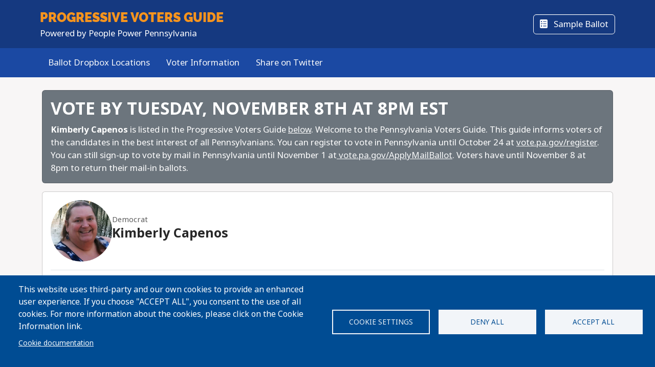

--- FILE ---
content_type: text/html; charset=utf-8
request_url: https://www.google.com/recaptcha/api2/anchor?ar=1&k=6LeFQlgmAAAAAIly6qQ4iuA_lzhRwJpH2G7JvnsB&co=aHR0cHM6Ly9wcm9ncmVzc2l2ZXZvdGVyc2d1aWRlLmNvbTo0NDM.&hl=en&v=PoyoqOPhxBO7pBk68S4YbpHZ&size=invisible&anchor-ms=20000&execute-ms=30000&cb=5img754itvev
body_size: 48819
content:
<!DOCTYPE HTML><html dir="ltr" lang="en"><head><meta http-equiv="Content-Type" content="text/html; charset=UTF-8">
<meta http-equiv="X-UA-Compatible" content="IE=edge">
<title>reCAPTCHA</title>
<style type="text/css">
/* cyrillic-ext */
@font-face {
  font-family: 'Roboto';
  font-style: normal;
  font-weight: 400;
  font-stretch: 100%;
  src: url(//fonts.gstatic.com/s/roboto/v48/KFO7CnqEu92Fr1ME7kSn66aGLdTylUAMa3GUBHMdazTgWw.woff2) format('woff2');
  unicode-range: U+0460-052F, U+1C80-1C8A, U+20B4, U+2DE0-2DFF, U+A640-A69F, U+FE2E-FE2F;
}
/* cyrillic */
@font-face {
  font-family: 'Roboto';
  font-style: normal;
  font-weight: 400;
  font-stretch: 100%;
  src: url(//fonts.gstatic.com/s/roboto/v48/KFO7CnqEu92Fr1ME7kSn66aGLdTylUAMa3iUBHMdazTgWw.woff2) format('woff2');
  unicode-range: U+0301, U+0400-045F, U+0490-0491, U+04B0-04B1, U+2116;
}
/* greek-ext */
@font-face {
  font-family: 'Roboto';
  font-style: normal;
  font-weight: 400;
  font-stretch: 100%;
  src: url(//fonts.gstatic.com/s/roboto/v48/KFO7CnqEu92Fr1ME7kSn66aGLdTylUAMa3CUBHMdazTgWw.woff2) format('woff2');
  unicode-range: U+1F00-1FFF;
}
/* greek */
@font-face {
  font-family: 'Roboto';
  font-style: normal;
  font-weight: 400;
  font-stretch: 100%;
  src: url(//fonts.gstatic.com/s/roboto/v48/KFO7CnqEu92Fr1ME7kSn66aGLdTylUAMa3-UBHMdazTgWw.woff2) format('woff2');
  unicode-range: U+0370-0377, U+037A-037F, U+0384-038A, U+038C, U+038E-03A1, U+03A3-03FF;
}
/* math */
@font-face {
  font-family: 'Roboto';
  font-style: normal;
  font-weight: 400;
  font-stretch: 100%;
  src: url(//fonts.gstatic.com/s/roboto/v48/KFO7CnqEu92Fr1ME7kSn66aGLdTylUAMawCUBHMdazTgWw.woff2) format('woff2');
  unicode-range: U+0302-0303, U+0305, U+0307-0308, U+0310, U+0312, U+0315, U+031A, U+0326-0327, U+032C, U+032F-0330, U+0332-0333, U+0338, U+033A, U+0346, U+034D, U+0391-03A1, U+03A3-03A9, U+03B1-03C9, U+03D1, U+03D5-03D6, U+03F0-03F1, U+03F4-03F5, U+2016-2017, U+2034-2038, U+203C, U+2040, U+2043, U+2047, U+2050, U+2057, U+205F, U+2070-2071, U+2074-208E, U+2090-209C, U+20D0-20DC, U+20E1, U+20E5-20EF, U+2100-2112, U+2114-2115, U+2117-2121, U+2123-214F, U+2190, U+2192, U+2194-21AE, U+21B0-21E5, U+21F1-21F2, U+21F4-2211, U+2213-2214, U+2216-22FF, U+2308-230B, U+2310, U+2319, U+231C-2321, U+2336-237A, U+237C, U+2395, U+239B-23B7, U+23D0, U+23DC-23E1, U+2474-2475, U+25AF, U+25B3, U+25B7, U+25BD, U+25C1, U+25CA, U+25CC, U+25FB, U+266D-266F, U+27C0-27FF, U+2900-2AFF, U+2B0E-2B11, U+2B30-2B4C, U+2BFE, U+3030, U+FF5B, U+FF5D, U+1D400-1D7FF, U+1EE00-1EEFF;
}
/* symbols */
@font-face {
  font-family: 'Roboto';
  font-style: normal;
  font-weight: 400;
  font-stretch: 100%;
  src: url(//fonts.gstatic.com/s/roboto/v48/KFO7CnqEu92Fr1ME7kSn66aGLdTylUAMaxKUBHMdazTgWw.woff2) format('woff2');
  unicode-range: U+0001-000C, U+000E-001F, U+007F-009F, U+20DD-20E0, U+20E2-20E4, U+2150-218F, U+2190, U+2192, U+2194-2199, U+21AF, U+21E6-21F0, U+21F3, U+2218-2219, U+2299, U+22C4-22C6, U+2300-243F, U+2440-244A, U+2460-24FF, U+25A0-27BF, U+2800-28FF, U+2921-2922, U+2981, U+29BF, U+29EB, U+2B00-2BFF, U+4DC0-4DFF, U+FFF9-FFFB, U+10140-1018E, U+10190-1019C, U+101A0, U+101D0-101FD, U+102E0-102FB, U+10E60-10E7E, U+1D2C0-1D2D3, U+1D2E0-1D37F, U+1F000-1F0FF, U+1F100-1F1AD, U+1F1E6-1F1FF, U+1F30D-1F30F, U+1F315, U+1F31C, U+1F31E, U+1F320-1F32C, U+1F336, U+1F378, U+1F37D, U+1F382, U+1F393-1F39F, U+1F3A7-1F3A8, U+1F3AC-1F3AF, U+1F3C2, U+1F3C4-1F3C6, U+1F3CA-1F3CE, U+1F3D4-1F3E0, U+1F3ED, U+1F3F1-1F3F3, U+1F3F5-1F3F7, U+1F408, U+1F415, U+1F41F, U+1F426, U+1F43F, U+1F441-1F442, U+1F444, U+1F446-1F449, U+1F44C-1F44E, U+1F453, U+1F46A, U+1F47D, U+1F4A3, U+1F4B0, U+1F4B3, U+1F4B9, U+1F4BB, U+1F4BF, U+1F4C8-1F4CB, U+1F4D6, U+1F4DA, U+1F4DF, U+1F4E3-1F4E6, U+1F4EA-1F4ED, U+1F4F7, U+1F4F9-1F4FB, U+1F4FD-1F4FE, U+1F503, U+1F507-1F50B, U+1F50D, U+1F512-1F513, U+1F53E-1F54A, U+1F54F-1F5FA, U+1F610, U+1F650-1F67F, U+1F687, U+1F68D, U+1F691, U+1F694, U+1F698, U+1F6AD, U+1F6B2, U+1F6B9-1F6BA, U+1F6BC, U+1F6C6-1F6CF, U+1F6D3-1F6D7, U+1F6E0-1F6EA, U+1F6F0-1F6F3, U+1F6F7-1F6FC, U+1F700-1F7FF, U+1F800-1F80B, U+1F810-1F847, U+1F850-1F859, U+1F860-1F887, U+1F890-1F8AD, U+1F8B0-1F8BB, U+1F8C0-1F8C1, U+1F900-1F90B, U+1F93B, U+1F946, U+1F984, U+1F996, U+1F9E9, U+1FA00-1FA6F, U+1FA70-1FA7C, U+1FA80-1FA89, U+1FA8F-1FAC6, U+1FACE-1FADC, U+1FADF-1FAE9, U+1FAF0-1FAF8, U+1FB00-1FBFF;
}
/* vietnamese */
@font-face {
  font-family: 'Roboto';
  font-style: normal;
  font-weight: 400;
  font-stretch: 100%;
  src: url(//fonts.gstatic.com/s/roboto/v48/KFO7CnqEu92Fr1ME7kSn66aGLdTylUAMa3OUBHMdazTgWw.woff2) format('woff2');
  unicode-range: U+0102-0103, U+0110-0111, U+0128-0129, U+0168-0169, U+01A0-01A1, U+01AF-01B0, U+0300-0301, U+0303-0304, U+0308-0309, U+0323, U+0329, U+1EA0-1EF9, U+20AB;
}
/* latin-ext */
@font-face {
  font-family: 'Roboto';
  font-style: normal;
  font-weight: 400;
  font-stretch: 100%;
  src: url(//fonts.gstatic.com/s/roboto/v48/KFO7CnqEu92Fr1ME7kSn66aGLdTylUAMa3KUBHMdazTgWw.woff2) format('woff2');
  unicode-range: U+0100-02BA, U+02BD-02C5, U+02C7-02CC, U+02CE-02D7, U+02DD-02FF, U+0304, U+0308, U+0329, U+1D00-1DBF, U+1E00-1E9F, U+1EF2-1EFF, U+2020, U+20A0-20AB, U+20AD-20C0, U+2113, U+2C60-2C7F, U+A720-A7FF;
}
/* latin */
@font-face {
  font-family: 'Roboto';
  font-style: normal;
  font-weight: 400;
  font-stretch: 100%;
  src: url(//fonts.gstatic.com/s/roboto/v48/KFO7CnqEu92Fr1ME7kSn66aGLdTylUAMa3yUBHMdazQ.woff2) format('woff2');
  unicode-range: U+0000-00FF, U+0131, U+0152-0153, U+02BB-02BC, U+02C6, U+02DA, U+02DC, U+0304, U+0308, U+0329, U+2000-206F, U+20AC, U+2122, U+2191, U+2193, U+2212, U+2215, U+FEFF, U+FFFD;
}
/* cyrillic-ext */
@font-face {
  font-family: 'Roboto';
  font-style: normal;
  font-weight: 500;
  font-stretch: 100%;
  src: url(//fonts.gstatic.com/s/roboto/v48/KFO7CnqEu92Fr1ME7kSn66aGLdTylUAMa3GUBHMdazTgWw.woff2) format('woff2');
  unicode-range: U+0460-052F, U+1C80-1C8A, U+20B4, U+2DE0-2DFF, U+A640-A69F, U+FE2E-FE2F;
}
/* cyrillic */
@font-face {
  font-family: 'Roboto';
  font-style: normal;
  font-weight: 500;
  font-stretch: 100%;
  src: url(//fonts.gstatic.com/s/roboto/v48/KFO7CnqEu92Fr1ME7kSn66aGLdTylUAMa3iUBHMdazTgWw.woff2) format('woff2');
  unicode-range: U+0301, U+0400-045F, U+0490-0491, U+04B0-04B1, U+2116;
}
/* greek-ext */
@font-face {
  font-family: 'Roboto';
  font-style: normal;
  font-weight: 500;
  font-stretch: 100%;
  src: url(//fonts.gstatic.com/s/roboto/v48/KFO7CnqEu92Fr1ME7kSn66aGLdTylUAMa3CUBHMdazTgWw.woff2) format('woff2');
  unicode-range: U+1F00-1FFF;
}
/* greek */
@font-face {
  font-family: 'Roboto';
  font-style: normal;
  font-weight: 500;
  font-stretch: 100%;
  src: url(//fonts.gstatic.com/s/roboto/v48/KFO7CnqEu92Fr1ME7kSn66aGLdTylUAMa3-UBHMdazTgWw.woff2) format('woff2');
  unicode-range: U+0370-0377, U+037A-037F, U+0384-038A, U+038C, U+038E-03A1, U+03A3-03FF;
}
/* math */
@font-face {
  font-family: 'Roboto';
  font-style: normal;
  font-weight: 500;
  font-stretch: 100%;
  src: url(//fonts.gstatic.com/s/roboto/v48/KFO7CnqEu92Fr1ME7kSn66aGLdTylUAMawCUBHMdazTgWw.woff2) format('woff2');
  unicode-range: U+0302-0303, U+0305, U+0307-0308, U+0310, U+0312, U+0315, U+031A, U+0326-0327, U+032C, U+032F-0330, U+0332-0333, U+0338, U+033A, U+0346, U+034D, U+0391-03A1, U+03A3-03A9, U+03B1-03C9, U+03D1, U+03D5-03D6, U+03F0-03F1, U+03F4-03F5, U+2016-2017, U+2034-2038, U+203C, U+2040, U+2043, U+2047, U+2050, U+2057, U+205F, U+2070-2071, U+2074-208E, U+2090-209C, U+20D0-20DC, U+20E1, U+20E5-20EF, U+2100-2112, U+2114-2115, U+2117-2121, U+2123-214F, U+2190, U+2192, U+2194-21AE, U+21B0-21E5, U+21F1-21F2, U+21F4-2211, U+2213-2214, U+2216-22FF, U+2308-230B, U+2310, U+2319, U+231C-2321, U+2336-237A, U+237C, U+2395, U+239B-23B7, U+23D0, U+23DC-23E1, U+2474-2475, U+25AF, U+25B3, U+25B7, U+25BD, U+25C1, U+25CA, U+25CC, U+25FB, U+266D-266F, U+27C0-27FF, U+2900-2AFF, U+2B0E-2B11, U+2B30-2B4C, U+2BFE, U+3030, U+FF5B, U+FF5D, U+1D400-1D7FF, U+1EE00-1EEFF;
}
/* symbols */
@font-face {
  font-family: 'Roboto';
  font-style: normal;
  font-weight: 500;
  font-stretch: 100%;
  src: url(//fonts.gstatic.com/s/roboto/v48/KFO7CnqEu92Fr1ME7kSn66aGLdTylUAMaxKUBHMdazTgWw.woff2) format('woff2');
  unicode-range: U+0001-000C, U+000E-001F, U+007F-009F, U+20DD-20E0, U+20E2-20E4, U+2150-218F, U+2190, U+2192, U+2194-2199, U+21AF, U+21E6-21F0, U+21F3, U+2218-2219, U+2299, U+22C4-22C6, U+2300-243F, U+2440-244A, U+2460-24FF, U+25A0-27BF, U+2800-28FF, U+2921-2922, U+2981, U+29BF, U+29EB, U+2B00-2BFF, U+4DC0-4DFF, U+FFF9-FFFB, U+10140-1018E, U+10190-1019C, U+101A0, U+101D0-101FD, U+102E0-102FB, U+10E60-10E7E, U+1D2C0-1D2D3, U+1D2E0-1D37F, U+1F000-1F0FF, U+1F100-1F1AD, U+1F1E6-1F1FF, U+1F30D-1F30F, U+1F315, U+1F31C, U+1F31E, U+1F320-1F32C, U+1F336, U+1F378, U+1F37D, U+1F382, U+1F393-1F39F, U+1F3A7-1F3A8, U+1F3AC-1F3AF, U+1F3C2, U+1F3C4-1F3C6, U+1F3CA-1F3CE, U+1F3D4-1F3E0, U+1F3ED, U+1F3F1-1F3F3, U+1F3F5-1F3F7, U+1F408, U+1F415, U+1F41F, U+1F426, U+1F43F, U+1F441-1F442, U+1F444, U+1F446-1F449, U+1F44C-1F44E, U+1F453, U+1F46A, U+1F47D, U+1F4A3, U+1F4B0, U+1F4B3, U+1F4B9, U+1F4BB, U+1F4BF, U+1F4C8-1F4CB, U+1F4D6, U+1F4DA, U+1F4DF, U+1F4E3-1F4E6, U+1F4EA-1F4ED, U+1F4F7, U+1F4F9-1F4FB, U+1F4FD-1F4FE, U+1F503, U+1F507-1F50B, U+1F50D, U+1F512-1F513, U+1F53E-1F54A, U+1F54F-1F5FA, U+1F610, U+1F650-1F67F, U+1F687, U+1F68D, U+1F691, U+1F694, U+1F698, U+1F6AD, U+1F6B2, U+1F6B9-1F6BA, U+1F6BC, U+1F6C6-1F6CF, U+1F6D3-1F6D7, U+1F6E0-1F6EA, U+1F6F0-1F6F3, U+1F6F7-1F6FC, U+1F700-1F7FF, U+1F800-1F80B, U+1F810-1F847, U+1F850-1F859, U+1F860-1F887, U+1F890-1F8AD, U+1F8B0-1F8BB, U+1F8C0-1F8C1, U+1F900-1F90B, U+1F93B, U+1F946, U+1F984, U+1F996, U+1F9E9, U+1FA00-1FA6F, U+1FA70-1FA7C, U+1FA80-1FA89, U+1FA8F-1FAC6, U+1FACE-1FADC, U+1FADF-1FAE9, U+1FAF0-1FAF8, U+1FB00-1FBFF;
}
/* vietnamese */
@font-face {
  font-family: 'Roboto';
  font-style: normal;
  font-weight: 500;
  font-stretch: 100%;
  src: url(//fonts.gstatic.com/s/roboto/v48/KFO7CnqEu92Fr1ME7kSn66aGLdTylUAMa3OUBHMdazTgWw.woff2) format('woff2');
  unicode-range: U+0102-0103, U+0110-0111, U+0128-0129, U+0168-0169, U+01A0-01A1, U+01AF-01B0, U+0300-0301, U+0303-0304, U+0308-0309, U+0323, U+0329, U+1EA0-1EF9, U+20AB;
}
/* latin-ext */
@font-face {
  font-family: 'Roboto';
  font-style: normal;
  font-weight: 500;
  font-stretch: 100%;
  src: url(//fonts.gstatic.com/s/roboto/v48/KFO7CnqEu92Fr1ME7kSn66aGLdTylUAMa3KUBHMdazTgWw.woff2) format('woff2');
  unicode-range: U+0100-02BA, U+02BD-02C5, U+02C7-02CC, U+02CE-02D7, U+02DD-02FF, U+0304, U+0308, U+0329, U+1D00-1DBF, U+1E00-1E9F, U+1EF2-1EFF, U+2020, U+20A0-20AB, U+20AD-20C0, U+2113, U+2C60-2C7F, U+A720-A7FF;
}
/* latin */
@font-face {
  font-family: 'Roboto';
  font-style: normal;
  font-weight: 500;
  font-stretch: 100%;
  src: url(//fonts.gstatic.com/s/roboto/v48/KFO7CnqEu92Fr1ME7kSn66aGLdTylUAMa3yUBHMdazQ.woff2) format('woff2');
  unicode-range: U+0000-00FF, U+0131, U+0152-0153, U+02BB-02BC, U+02C6, U+02DA, U+02DC, U+0304, U+0308, U+0329, U+2000-206F, U+20AC, U+2122, U+2191, U+2193, U+2212, U+2215, U+FEFF, U+FFFD;
}
/* cyrillic-ext */
@font-face {
  font-family: 'Roboto';
  font-style: normal;
  font-weight: 900;
  font-stretch: 100%;
  src: url(//fonts.gstatic.com/s/roboto/v48/KFO7CnqEu92Fr1ME7kSn66aGLdTylUAMa3GUBHMdazTgWw.woff2) format('woff2');
  unicode-range: U+0460-052F, U+1C80-1C8A, U+20B4, U+2DE0-2DFF, U+A640-A69F, U+FE2E-FE2F;
}
/* cyrillic */
@font-face {
  font-family: 'Roboto';
  font-style: normal;
  font-weight: 900;
  font-stretch: 100%;
  src: url(//fonts.gstatic.com/s/roboto/v48/KFO7CnqEu92Fr1ME7kSn66aGLdTylUAMa3iUBHMdazTgWw.woff2) format('woff2');
  unicode-range: U+0301, U+0400-045F, U+0490-0491, U+04B0-04B1, U+2116;
}
/* greek-ext */
@font-face {
  font-family: 'Roboto';
  font-style: normal;
  font-weight: 900;
  font-stretch: 100%;
  src: url(//fonts.gstatic.com/s/roboto/v48/KFO7CnqEu92Fr1ME7kSn66aGLdTylUAMa3CUBHMdazTgWw.woff2) format('woff2');
  unicode-range: U+1F00-1FFF;
}
/* greek */
@font-face {
  font-family: 'Roboto';
  font-style: normal;
  font-weight: 900;
  font-stretch: 100%;
  src: url(//fonts.gstatic.com/s/roboto/v48/KFO7CnqEu92Fr1ME7kSn66aGLdTylUAMa3-UBHMdazTgWw.woff2) format('woff2');
  unicode-range: U+0370-0377, U+037A-037F, U+0384-038A, U+038C, U+038E-03A1, U+03A3-03FF;
}
/* math */
@font-face {
  font-family: 'Roboto';
  font-style: normal;
  font-weight: 900;
  font-stretch: 100%;
  src: url(//fonts.gstatic.com/s/roboto/v48/KFO7CnqEu92Fr1ME7kSn66aGLdTylUAMawCUBHMdazTgWw.woff2) format('woff2');
  unicode-range: U+0302-0303, U+0305, U+0307-0308, U+0310, U+0312, U+0315, U+031A, U+0326-0327, U+032C, U+032F-0330, U+0332-0333, U+0338, U+033A, U+0346, U+034D, U+0391-03A1, U+03A3-03A9, U+03B1-03C9, U+03D1, U+03D5-03D6, U+03F0-03F1, U+03F4-03F5, U+2016-2017, U+2034-2038, U+203C, U+2040, U+2043, U+2047, U+2050, U+2057, U+205F, U+2070-2071, U+2074-208E, U+2090-209C, U+20D0-20DC, U+20E1, U+20E5-20EF, U+2100-2112, U+2114-2115, U+2117-2121, U+2123-214F, U+2190, U+2192, U+2194-21AE, U+21B0-21E5, U+21F1-21F2, U+21F4-2211, U+2213-2214, U+2216-22FF, U+2308-230B, U+2310, U+2319, U+231C-2321, U+2336-237A, U+237C, U+2395, U+239B-23B7, U+23D0, U+23DC-23E1, U+2474-2475, U+25AF, U+25B3, U+25B7, U+25BD, U+25C1, U+25CA, U+25CC, U+25FB, U+266D-266F, U+27C0-27FF, U+2900-2AFF, U+2B0E-2B11, U+2B30-2B4C, U+2BFE, U+3030, U+FF5B, U+FF5D, U+1D400-1D7FF, U+1EE00-1EEFF;
}
/* symbols */
@font-face {
  font-family: 'Roboto';
  font-style: normal;
  font-weight: 900;
  font-stretch: 100%;
  src: url(//fonts.gstatic.com/s/roboto/v48/KFO7CnqEu92Fr1ME7kSn66aGLdTylUAMaxKUBHMdazTgWw.woff2) format('woff2');
  unicode-range: U+0001-000C, U+000E-001F, U+007F-009F, U+20DD-20E0, U+20E2-20E4, U+2150-218F, U+2190, U+2192, U+2194-2199, U+21AF, U+21E6-21F0, U+21F3, U+2218-2219, U+2299, U+22C4-22C6, U+2300-243F, U+2440-244A, U+2460-24FF, U+25A0-27BF, U+2800-28FF, U+2921-2922, U+2981, U+29BF, U+29EB, U+2B00-2BFF, U+4DC0-4DFF, U+FFF9-FFFB, U+10140-1018E, U+10190-1019C, U+101A0, U+101D0-101FD, U+102E0-102FB, U+10E60-10E7E, U+1D2C0-1D2D3, U+1D2E0-1D37F, U+1F000-1F0FF, U+1F100-1F1AD, U+1F1E6-1F1FF, U+1F30D-1F30F, U+1F315, U+1F31C, U+1F31E, U+1F320-1F32C, U+1F336, U+1F378, U+1F37D, U+1F382, U+1F393-1F39F, U+1F3A7-1F3A8, U+1F3AC-1F3AF, U+1F3C2, U+1F3C4-1F3C6, U+1F3CA-1F3CE, U+1F3D4-1F3E0, U+1F3ED, U+1F3F1-1F3F3, U+1F3F5-1F3F7, U+1F408, U+1F415, U+1F41F, U+1F426, U+1F43F, U+1F441-1F442, U+1F444, U+1F446-1F449, U+1F44C-1F44E, U+1F453, U+1F46A, U+1F47D, U+1F4A3, U+1F4B0, U+1F4B3, U+1F4B9, U+1F4BB, U+1F4BF, U+1F4C8-1F4CB, U+1F4D6, U+1F4DA, U+1F4DF, U+1F4E3-1F4E6, U+1F4EA-1F4ED, U+1F4F7, U+1F4F9-1F4FB, U+1F4FD-1F4FE, U+1F503, U+1F507-1F50B, U+1F50D, U+1F512-1F513, U+1F53E-1F54A, U+1F54F-1F5FA, U+1F610, U+1F650-1F67F, U+1F687, U+1F68D, U+1F691, U+1F694, U+1F698, U+1F6AD, U+1F6B2, U+1F6B9-1F6BA, U+1F6BC, U+1F6C6-1F6CF, U+1F6D3-1F6D7, U+1F6E0-1F6EA, U+1F6F0-1F6F3, U+1F6F7-1F6FC, U+1F700-1F7FF, U+1F800-1F80B, U+1F810-1F847, U+1F850-1F859, U+1F860-1F887, U+1F890-1F8AD, U+1F8B0-1F8BB, U+1F8C0-1F8C1, U+1F900-1F90B, U+1F93B, U+1F946, U+1F984, U+1F996, U+1F9E9, U+1FA00-1FA6F, U+1FA70-1FA7C, U+1FA80-1FA89, U+1FA8F-1FAC6, U+1FACE-1FADC, U+1FADF-1FAE9, U+1FAF0-1FAF8, U+1FB00-1FBFF;
}
/* vietnamese */
@font-face {
  font-family: 'Roboto';
  font-style: normal;
  font-weight: 900;
  font-stretch: 100%;
  src: url(//fonts.gstatic.com/s/roboto/v48/KFO7CnqEu92Fr1ME7kSn66aGLdTylUAMa3OUBHMdazTgWw.woff2) format('woff2');
  unicode-range: U+0102-0103, U+0110-0111, U+0128-0129, U+0168-0169, U+01A0-01A1, U+01AF-01B0, U+0300-0301, U+0303-0304, U+0308-0309, U+0323, U+0329, U+1EA0-1EF9, U+20AB;
}
/* latin-ext */
@font-face {
  font-family: 'Roboto';
  font-style: normal;
  font-weight: 900;
  font-stretch: 100%;
  src: url(//fonts.gstatic.com/s/roboto/v48/KFO7CnqEu92Fr1ME7kSn66aGLdTylUAMa3KUBHMdazTgWw.woff2) format('woff2');
  unicode-range: U+0100-02BA, U+02BD-02C5, U+02C7-02CC, U+02CE-02D7, U+02DD-02FF, U+0304, U+0308, U+0329, U+1D00-1DBF, U+1E00-1E9F, U+1EF2-1EFF, U+2020, U+20A0-20AB, U+20AD-20C0, U+2113, U+2C60-2C7F, U+A720-A7FF;
}
/* latin */
@font-face {
  font-family: 'Roboto';
  font-style: normal;
  font-weight: 900;
  font-stretch: 100%;
  src: url(//fonts.gstatic.com/s/roboto/v48/KFO7CnqEu92Fr1ME7kSn66aGLdTylUAMa3yUBHMdazQ.woff2) format('woff2');
  unicode-range: U+0000-00FF, U+0131, U+0152-0153, U+02BB-02BC, U+02C6, U+02DA, U+02DC, U+0304, U+0308, U+0329, U+2000-206F, U+20AC, U+2122, U+2191, U+2193, U+2212, U+2215, U+FEFF, U+FFFD;
}

</style>
<link rel="stylesheet" type="text/css" href="https://www.gstatic.com/recaptcha/releases/PoyoqOPhxBO7pBk68S4YbpHZ/styles__ltr.css">
<script nonce="n7E0mzYmlMzr0-jYYAQfow" type="text/javascript">window['__recaptcha_api'] = 'https://www.google.com/recaptcha/api2/';</script>
<script type="text/javascript" src="https://www.gstatic.com/recaptcha/releases/PoyoqOPhxBO7pBk68S4YbpHZ/recaptcha__en.js" nonce="n7E0mzYmlMzr0-jYYAQfow">
      
    </script></head>
<body><div id="rc-anchor-alert" class="rc-anchor-alert"></div>
<input type="hidden" id="recaptcha-token" value="[base64]">
<script type="text/javascript" nonce="n7E0mzYmlMzr0-jYYAQfow">
      recaptcha.anchor.Main.init("[\x22ainput\x22,[\x22bgdata\x22,\x22\x22,\[base64]/[base64]/[base64]/bmV3IHJbeF0oY1swXSk6RT09Mj9uZXcgclt4XShjWzBdLGNbMV0pOkU9PTM/bmV3IHJbeF0oY1swXSxjWzFdLGNbMl0pOkU9PTQ/[base64]/[base64]/[base64]/[base64]/[base64]/[base64]/[base64]/[base64]\x22,\[base64]\\u003d\\u003d\x22,\x22RUhcPcKWbGPDssKjecOaacKDw7Eyw6JTYBwnQ8OrwpLDmwI/[base64]/DsMOXWsKFflFzUk0nw45fU8KNwq/DjGVTEcKZwoAjw5UIDXzCsE1fe1ERADvCmkFXahzDizDDk3lSw5/DnWRFw4jCv8KZeWVFwo7CosKow5Fow6l9w7RPasOnwqzCjDzDmlfCglVdw6TDm2DDl8KtwqU+wrk/[base64]/YygCamLDpAbClMKyFRfCrAQkPcKrJVzDq8OdJVTDgcOJQcOhABguw6PDisOidRTCusOqf0nDvVs1wqFhwrpjwqoUwp4jwqole3zDm1nDuMODIScIMCDCusKowrkMD0PCvcOveh3CuT3Di8KOI8KAM8K0CMOlw6lUwqvDt1zCkhzDjyI/w7rCp8KqTQxSw41uasO0YMOSw7JND8OyN01xXmNPwpkwGz7CjTTCsMOkXlPDq8OfwqTDmMKKJAcWwqjCqsOEw43CuVXCthsAbwpzLsKnF8OnIcOcbMKswpQUwrLCj8O9DsKSZA3DtQ8dwr4/aMKqwozDmMK5wpEgwrhhAH7ClG7CnCrDhFPCgQ9xwroXDRofLnVXw4ALVsKEwoDDtE3Cm8OkEGrDtxLCuQPCllBIYns6XzkLw75iA8KNTcO7w45XdG/Co8Opw7vDkRXCi8OoUQtCIynDr8KpwqAKw7QPwrDDtmloX8K6HcK8U2nCvHsfw5HDu8OYwqQGwoZse8OPw71pw686wrQzd8Kdw4nDu8KpIsO/[base64]/Cl8Kqwr1vwrxMcVjDiSDChQLCr8O4w7/CjBU3MsK2w5fDrX1QGwHCqRAdwpVOMMKod3N0blDDgWZzw71dwrXDoxTDnHcCwqF0FULCr1LCgMOIwoBFTUbDtcKqwp3Ct8OPw6YNb8OKVgnDusO7NSRDw549XSlcVsKcIsOUB0/DsB8RY0fCrFtxw4l4FULCnMOFdcOzwp3DqEDCssOCw6bDp8KJNRMfwq/Cn8Kwwr9+woJRMMK0IMOfWsOMwp9fwoLDnTHCjcK9NyTCv3fCqsKFZgbDgsOMS8O2w7HCuMOtwrE3wrJafyzCo8OiOn1OwpPCkinCnW7DgVkfKysVwp/Co08gC0jDi27DpMOcbyl8w6YmIFUmL8K2Y8ODYFHCoVHClcOTw7Rxw5tCc30pw60kw5vDpQvCkTlBOMOWCyJjwpNvPcKBCsOCwrDChj5MwrV8w6rChFXCoTLDpsOkMQPDlzzCjEZMw6N1ASHDisKZw4kSCsOvw4PDnCvCsFjChkJpQcKHL8OQc8OPWBMlHiZ+wpMow4/CtkgrRsOKwpPDrcOzwoEUacKVF8OTw60Sw5onAMKew7zDogbDuwrCksObcVTCtMKSDsKdwpHCqGxEAl3DrgjCksKSw5c4EsKPPcOwwptrw4RdRXLCrcOYEcKbKyd6w5/DuHcfw6YnVEjCuU8jw6RMw6hzwoI1ETHCihDDtsOGw5bCvMKew4XCphzDmMOnwppIwow6w4kbJsOgOMOoc8KcaS3Cl8Osw6jDpCnCjcKIwooGw4/Crl3DpcKewo7DosO2wrzCtsOcUsKoDsOXUVQKwrcow6JYIH3CqX7Cqk/Cr8ODw5osX8OcfEgvwqUbK8OIGCMkw4jCq8KRw4/CpsK+w6ULXcOHwrfDpxbDrsO6esOSHRzCkcOySRrCh8KMw4NawrvCqcO9wrcnDxTClMKtZTkbw77CnSBTw6zDqzJjLX8cw4N7wqJqQcOePVvCrH3Dq8O7wp/[base64]/w5k+w4DDlHXDrUMzLF3Du8KAWsOvw7w4wo3Dg0bDsWEWw7TCmnbCmsOUBlJqRhdFaRrDknFhwpXDsGvDssOQw7/DpBHCh8O/[base64]/wqDDkWcow5zCmcOZw7gVwonDj8OJRW4/w4FFwr0NXsKMK3rCjnPDmcK+ZFd9EVfDlMK2cDjDrVQsw5xjw4oVIBMXGX/[base64]/B01hwoIzw5w2XMK3wqFMZ8KUw5vDoRLDvkHDrA0hw41KwpDDjhTDisK8TMOXwqjCpsK5w6sXFB3DjQ4Dwo57wp8awqozw75tBcK6G1/CmcOJw4XCrsKODH5vwpMXQ3Fywo/Dv1XCsFMZY8KIKnPDpnvDjcKvwozDkSYMw6rDvsKrwqwxT8KXw7zDswrDgQ3DsTQuw7fDkW3DnCxWD8OuTcK9wo3CpXjDmwHDgsKZwpETwoVMDMOJw50Cw64sasKPwq4NAMOhTFVjGMOICsOkUF9Sw5sLwprCgsOvwrg6wr/[base64]/Dl8OuBcKTw7Ejwo1JEAVNCQFhwrvDuMOOWXR7NcOMw5bClsOUwqhLwofDnG4wJ8Otw41tIzDDqsKow6fDp3vDvgvDrcKuw6JddU1uw4c6w4zDkcKfw7V3w4/CkigXwrrCuMO8HEBfwqthw4k5w5onw7wnEMO0wotEfm4/A3HCv1Q4DFklwonCukFnEH3DgRbDo8KYDMO3R2fChX0tP8Knwq7DsBAfw7LCmgPCm8OAecKBOloZecKXw6kTw6AfN8OwUcOQYHXDvcK7FzV2wq/[base64]/CgmMpw7XCi8KkwqbCssODSMO8HMO7w7Vpwqw5djrCqxRIK1IYw5XCoCkZwr/CisOow7htQDlTw43Cv8KfaCzCtcKGBsOkKijDrjQQKW7CnsO+d3kjP8KzEzDDpcKrDMOQYivDlTUcw5PDmcK4L8OFw4DClzjCssO3FWzCsEsEw79EwqwbwpxIVMKRDgdXDQtEw7pfdRbDg8ODSsOawoPCgcOowplmRg/CjlvDiWFURBDDlcO4PsKBwpMSdcOtFsKJZ8OFwptZTTdJLB3CjsKGwqQfwpPCpMK6wpMCwoB7w6JlEsKiw4wlB8Kuw48gNzHDsB1tNTbCt2vCti8Kw4rCvwPDpsKUw7TCnBs2Y8OxVEoPScKlecK/w5jDncKAw7Ulw6DCk8OjRxDDlF1Nw5/ClGhZIsK+woVWw7nClQ/CkAdQLRNkw6PDocODw7FQwpUcw7DDk8KwEAjDrcKnwro1wpsIF8ObMQvCtsO9w6fCl8OUwqLDp30Cw6bDsQA+wqVJZx3Cr8KyOBVERApiPcO+ZsOXMk90FcKew7vDs2hfwrkIBUjDqURUw7/Cs1LDhcKbMTZIw7DDnVtMwrnCqC9WY1/[base64]/CiwPCu0LDiglswrDCtcOdwqI8VsKqw6PCnxvDisONMCzDuMO/wqQ9HhNbFcKIF11mw6N5ScOQwqLCoMKWDMK/[base64]/UhtdCmbCrk/[base64]/CuBVidMKkw4nDrMOUwpsbw4NiScKkw6VSHsOLGsOlwoXDgi4MwpDCmcOXVcKbwoMxB0YMwodsw6rCjcO6wqbCuw/CjcOVaAbDoMKzwpDCtmY/w41Zwo11R8Klw5oCwqfCqgc3RyxKwo7Dg17DpncBw5gAwrbDtMK7KcKAwq5dw5pyLsO3wrtJw6MTw77CkA3CisKSw54EDiphwpk1MQvCkGbDqFdkeQdWwqFLM10FwoY1G8KnLcKBwp/CrEzDoMKewobDv8KiwrJjLSrCpllJwqoAIcO6wqTCtmpmG03Cr8KDFsOWBgoxw4DCkU3CgXpFwodgw7zChsO/azdqY3oPd8OVfMKkeMKDw6HDgcOZwpg5wpADdWjCs8OaOApcwqfDtMKiFTcna8KNEjbChUsIw7EiGsOdwrIvwrd0NVZEIT8Mw4onI8KJw7bDgy0zVDjCuMKGV0DCnsOIw5VIJThEMHfDh0zChsKWw7/DicKmSMOXw6kOw6rCt8OPIMOfXsOWAxNmw6QNKsOPwq0yw43CpnbDocKdFcK+wo3Cpk3DskzCv8KxSVpUwpg3LhTCjnzChBbChcOuUzJpwrvCuX3CjsOYw7vChMKuLiQvRMOHwpDCozHDrsKPclZbw7tcwr7DmkfDkhliD8O+w4rCpsO+DR/Dn8KfchrDqsOJEBfCpsOfT2HCn3lqH8KySsKZwrrCgsKZw4XCglfDmMKewoRQQ8Oew5d3wrzDikbCsiHDoMKKGwrDoQPCtMOpIm7DssO/[base64]/wqfDqsKowqFREMKDwoFCCMKuwqMqORMnwrh9wqHCksO6L8OlwonDqcOmw5PCtMOjYh1wFC7CrzB5McOIwo/DiCrClX7Dvx3Ck8OPwq83PQ3Dj2/[base64]/CksKbw4vDusO7T8OOBTUdNsO/ZnEGKHp+wp1aw6jCrUDClWDCnMKIMAjDoUnCssO+AMKLwqrClMOPw5wdw6/DiXbCpFsxTVczw5TDoiXDp8Okw7rCm8KOTsOQw7dONB5swrYrGRgEDzkLRcO4OlfDlcKzagAuwqU/w7vDgcKbecK8TBjDlDNLw6JQNSrCsWNBQsO/woHDtUTCjXJQXMOqUggrwonDjz9Yw5kwbsKEwqbCmsOzfsOdw4bDhQjDuXZYw5Flwo/ClcOUwr17BcKNw7bDi8Kuw7YXe8KtUMOXdm/CsjrCsMKAw5NoSMO3bcK3w6wiFsKGw4nDlWAuw6fDkCvDqi0jOTp/wrstQ8Kcw7HDvVfDlcO5wovDkgsbMMORQ8KxOEvDtRHCgjUYJQ3Dl35pEMOsUCnDqMO7w45USXjDkznDpxjDg8OrRMKHPMKow4HDs8OFwr0wDERIwrLCtsOdd8OWBBYPw742w4PDtjoOw5zCs8Kxw7/DpcKtwrAjUHtpLcKWe8Kcw4XDvsKACw/Dk8Kuw6ECdsKjwo5bw7Zkw4zCpcOVccOsJ3pIT8KpbUbClsKSN0RGwq4Ww7pHeMOBScKoZBcXw4gfw7rDjsKZZSjDqcOvwrvDqXotA8OdP1cTIcKJFwvCjcOgVMKrSMKTK1zCoTrCjsOmPGAuc1d8wpYCMw8tw5DDgxbDvQ/ClFTCpgQzScOeNyt5w44rw5LDk8OvwpLCn8KBWS9Gwq3DtStWw7QbRjV7dzjCgT7CpX/CssOxwo45w53DgcOCw71ZBBwqTsODwqvCnDfCqEbClsOyAsKrw5PCoFHCvcOlB8KKw7MVHj43fcOEwrd/KxLDrsObAsKCwp3DpWo2RXrCrT51wpN4w63DsSbChiYVwoHDnsKwwow/wp3CsWQ7BcO3U2E2wpx1OcKBZB3DhMKGfgLDllw/wpFVZMK7YMOEw5RkasKucyfDmXh8wpQowrV4ejZsYcOkTcKww4gScsKuQ8K4RAQMw7DCjR/Do8KUwoxsEWYNQkEbwqTDssOFw5XChsOMa2HDl0NEX8Ktwp0jUMOCw6XCpSgiw5TCjsKLWgJTwqhcd8OVKcKHwrZiPmPDlkpAd8OeWgjCo8KBB8KDTV/DrizDvsOqdVA6w7RNw6rCgAvDnEvClAzCvMOFwq3Cq8KfOsO+w7RDCMOTw700wqg4TcOQTHLCryh8w5zDrMK/[base64]/DosKWwo7CgsKCwokHAMKiw4LDmBQGO8KDwrsnV3F7cMOcwppTFAhKwrolwpkwwozDo8KvwpV2w65+w7PCvyVISMKWw7vCiMOXwobDkQnChsKZN1cXw7w/[base64]/DlsKpBUfCk8KtPWcJMsO7CcKoXhDCoMK2wqpkw4HChsKVwrTCjxoCeMK3LcOiw67Cg8KcbiTDujxNw5/DhMK9wrPDo8Ktwoc5w5UwwrnDnMOuwrDDgcKYW8KoQSXDs8K8D8KUDULDl8KhI3/ClMOfT2HCncKoPcK8a8OLwpRaw7QQwrUxwrbDpWrCq8OKUcKCw6jDuxbDsl4/ESvDqVwQVHDDpDnCmFPDsjPDucKkw6hsw73CscOZwogPw6AOdE8XwrsDL8OxS8OIN8KywqEFw6c9w43CiznDhsKBYsKDw7bClMOzw6E5REvClxXCpsOxwqTDkQ8YdAVewo58IMKpw7x7eMOwwrpswpxvUsORHzVMw5HDlsKwKcK5w4xJeljCrzbCjjjCnkoffTvDr2/[base64]/A8Opw7nDryLCjMO1aD8gVTokw5HCnClWwrfDqQFWWMOnwrZUTsOHw6rDg1bDmcO5woDDtl9FBHXDocK8NnfDs0RhPxHCm8Oww5TDj8OLwq3CtS3CucKZJjrCgcKSwpUNw7TDtn9xw4YDH8KVT8K+wrPDucK9eFhWwq/Dlw43TT19esKHw4VQMcOEwq3CgU/DjhV0VcOvGBjDo8OBwpTDscKCworDg0ceWQ4vSQNBC8Kjw4dYWnjDs8KfGcKMajvClgjCsDrCksO2w7/CpS7CqMKWwrzCrcODTsOHJ8OiB0fCtXwTW8K6w5LDqsKWwoXCgsKrw69ow6dTw5bDl8KzaMKwwpbCgWzCjsKGX3HDoMO5wrAzAgbCuMO/[base64]/Cn8K1fQXClCIPwpnCkRUDwpVew7XDicKGw6oNCcObwp7DvW7DkWLDvcKILRhfdcKqw4zDlcKlFmtsw4/Cg8KOw4ZQP8O4w5nDkFZWwq/DqAcpwoTDjDQhwpZqHcK2wpF+w4dvUMOiZGbCoxpCYsKdwrLCjMOOw5XClcOmwrZCaiLDn8OKwp3Ck2hTUMO/wrU8ScOrwoVuEcOfw4/DqQ1jw40zwq/ClCFkcsOJwqjDjcOnLMKQwr/Dk8KldMKpwoPCuShfd0cBFALCq8Oow49HbcOiEjdlwrHDuiDDk03Din0WNMKSwowSA8KQw5AOwrDDo8OdNz/[base64]/w5JIYsOJJMKSwqDCnMKPdVPCq8Kbw6czwq0fwoPCucORTmTCscKKMcOsw4LCpsKbwoggwpwaWjPDlsKnJk/CrB3Dsng9blcvRMOPw6vCslViHm7Di8O+J8OvOMOoNjYvRVsALynCjnbDp8KUw47CpcK3wpZmw5PDtTDCiyTCtTjCg8ONw7/[base64]/DjC0KV8KCwpMcW8ONE8OHScO2WSF/bMKpJ8OlR2InRFFnw4Muw6/Clms1RcKhBkwlwpdcHHLChjfDqcO2wqYDw7rClMKfwp7DoV7Cu0F/wroCY8O/w6BOw6bDl8OdKMOWw73ChzNZw5MEEsORw6l/aVYrw4DDnMKZHMOvw5I1agLCo8K5Y8KTw4XDv8O8w58kVcOPwrXCsMO/fcKcVF/CuMOfwozDuSXDgzPCmsKYwo/CgMOjYcO2wpvCqsOrUl7Dq0XCpHrCmsOWwrtnwo/CjSEiw45Iwph5OcK5wr/CjyXDgsKSEcKmNhlYE8KjOjfChsOUDwU0IsKxLsKpw69rwpzCkAkmM8KCw7c3Zj/DjMKAw7fDm8KjwqV/w7fCmRw2QMKHw5hveA/Dv8KFXMOXwpDDs8OhQsKXbsKcwqdrTGgVwqHDohtVFMOiwqDDrRAae8KVwotpwpEzNjwPwqh9Pzw3woJowoE/DTdFwqvDj8OUwrcvwqBaLgTDicOcPQDDt8KKK8KAwqfDnjRSVsKgwqwdwrcUw4s1wqwFKBPDqjjDksKGCMOtw6orW8KTwoTCtcOewrYLwqAHTiNJw4LDucOiIwtCSAvClMOmw6Ubw4EYXl0tw7LCh8OAwqjDt0PDjsOPwqgzIcO4d3k5Dyt+w5LDii/CncOscMOuwo4Fw7FDw61YelTCqmBHCUZfW1XCsSfDlsOAwq5hwqbCrsOJBcKuw7skw4zDv0TDlyTDpCkvcVZtLcOGG1QkwrTCnVpJIsOqw6AhWWjCoyJUw64RwrdvFyzCtmMaw6bDicK/w4NRTMOQw68xLzXCkBMAf3hYw7rDssKjRGApwo/DncKawqDCiMOwI8Kww6PDuMOqw51iw6zCmMO2w4wMwprDscOBwqPDkBBhw4/Ctj/[base64]/BcKawoXCsGx7esO0ZMKcNEXDpsOOwqJ2w4jCn2LDpMKew7cCVCpdw6PDp8KowqtNw4xqJcO5S2Yzwr7CmcOND2/DmHHCsi55EMOow7IBTsOHAU1fw6vDrjg2VMKZX8OqwpPDucOuTsKpwoLCgBXDvsO4UDJafhwqZ3XDnD/DisKKNcK9P8OaUE7DimQYTAswGcOdw4cXw7PDvREiCElFCsO9wqZlb19EaQpEw5QSwqYgLGB/DsKAw71/wptiT1dqKVZ+LkfCg8O3ASQ9wozCgMK0D8KuVULDjSXCmwk6ayXDvMKkdsOJVsOUwq/DjR3DggpawoTDrA3Cp8OiwrZhRMKFw6hywolqw6LDjMOpw4HDtcKtAcK/[base64]/DpMKXwq/Cm8KBwqQiZcO2wo/[base64]/[base64]/ChlMmACJhw5AMw7DDlcKfw4dAVcOowppWw7HCujhpwqfDu3vDucOyFCFfw7olVFoUw7TCs2jCjsKYN8KPDzU5JcKMw6DDhl7DnsOYeMKtw7fDp07DkAspPMK3f3XCicKDwq8owoDDmm/DoHFyw5hTUCLCl8OARMKgwoPCmjBVRxt/RMK8SMOqLRXClsOwHcKOwpdSWcKBwohoasKTwqIcWk7Dg8Khw77ChcOaw5ADewRMwo/DplE3VHjCnCAkwo5XwrXDoXpJwq4gBzwEw7kgwrbDqsK/w5PDoHBrwpR4CMKAw6Q8EsKHwpbCnsKGRMKJw78pVHkUw4vDuMOtKxfDgcKrw6AMw6fDhFogwqxFdMKVwq3CvsKVIMKZBhPCmDhmXXbCrMKhKUrCnUvCrcO/w7zCtMO5wqMoFQvCsTPClmY1wpllZ8KnAcKpBWDDu8KswpkHwqZ+R0TCrUzCqMKfFRU1PgIpGXbCmsKCwpZ5w5XCrsKLwp0vHHoAMkIdTMO3FcOMw69cW8KqwrY8woZKw5vDhyjCvjbDlsKkW0EEw4DDqw9xw5nDk8Kzw5pNw6RfD8OzwqQHNMODw5EUw7/[base64]/eENqw6ITw61ww7HDnX4mG2/Dg8KPw6lSw4shw6bDjcKDwrHDncOPFMOZaVx/w74Ew7wbwqA5woQlwqPDnGXCpxPCrsKBw6xZFRFNwrvDjMOjaMOhRCIKwrVCYjMUbcKcel0tGMOxf8OGwpPDj8KFYj/CksK5GlByXXYJwq/Ckj7CknjDr3x4WcK2d3LCiHlCRsK6NMOxGcKuw4/[base64]/wr1jw60pwoTCqn7Dlw/[base64]/[base64]/CnhLDmxnCpGdpaMOLYAPDjw1/w7TDgSMewrw/[base64]/w7XDvcOkcRLDgsOFw5rCqcOZEQDCg8KXwo7DpxPCk1zCvsOlYTh4TsKTw5Vuw6zDgGXDh8OOLcKkfjTDmErCncKjA8Omd1FLw6BAdsKUwr5cE8O7KGEpw4HCisKSw6ZVw7USU0zDmEgKwqLDiMK4wpTDmMKAw7JGICXDqcKndnZWwpXCkcKlWgEKAcKbw43CjB/CkMO2Qi5bw6rCtMKiZsOyd2TDn8KAw4vDlsOlwrXDnGB8w4l/[base64]/[base64]/Do8OBFcKYKiVeX37DuMOIayMGZMKMwpxtAMOMw4DDv0wXS8K4AcOjw7DDuiLDgsOSwok8H8OrwoPDmwRyw5HDqsOGwoFpXCVMKcOVcxfCumwNwoA5w5bCgCbCoQPDgsK8wpZTwrPDgDfCg8Kxw5rDhQLDhcOKMMO8w4MjAmrCgcKWECUGw6w6wpPDncKMw7/CpMOLacKmw4BmYCfDjMOzbMO5ZcOec8KowqrDhijDl8Krw7XCjQpUNkpdw45IYiHCt8KGJ1xqHUJmw6t4w77CjMOZFTPCncOtFVzDocKcw6fDml7CpsKcO8KGfMKQwolLwqIHw7rDmAHCnF/[base64]/w5ZAODjDhElyKDbDuTIJLsOAwonDuy5iw4fDsMKjw7EiLMKyw4TDg8OtMcOyw5XDkR3DrwwFWsOLwrBlw6h4LMKlw4ocP8OIw7HCuypnBAXDgh45cWZOw5TCqVvChMKTw57Cpm1XI8OceFvCjwvDki7Dv1rDkx/DocO/w6/DmlQkwq4Vf8KfwqzCnkLDmsOIWMO6wr/Dog4GNWnDs8KGw6jDlXUAbQzDu8KuJMK4w5FUw5nDvcKTcwjDlE7DjkDCvcKuwpzDk2RFaMObPMKzCcK6wp50wpHDmCDDr8OEwo0/[base64]/JcOlwpphw5TDtsOOw5Y5w7fCjjQWPMOnw4MRCgEeUnwXFHEyBcOVw4FHKzHDrV7CqgQAA2/[base64]/CjDbCtX0qw7PCucOCw6fCtcK6MWvCmcKIwpMWw53Cr8Ohw7fDtkTDm8KGwrLDpQTClsK7w6XCoW3DhcK1Zz7CqcKXwoTDj3rDhAPDtgg3w6FoEMOLLcOcwqjCgx/[base64]/[base64]/[base64]/CinTCksKnw5ZOw5XCn2/[base64]/w5E+wrTDr8KAwr0kw6TDjlHClEU5w4jDikLDszBCV2TCliHDksOyw7zDrXPCjsKDw6vCpFPDsMK/YcOqw7PCr8OjajVaworDgMOndWrDpSxcw5nDuTwGwo0rCVHDqz5Gwq8RUiHDhQrDqk/ChUJLHn4QXMOFw7xdRsKlCyvCo8Opw4rDqcOpbsOOfMKbwpvCnCfDn8Osc2sew4PDtiTDsMK5OcO8PcKZw4rDhMKJSMKUw4rCu8OJcsOKw4HCn8OJwo/[base64]/CuMO4w7LDigbCvw/CiMOGwr44w5NfwqI3wpPChsK5wrXCkT1BwrR/XXHCg8KJwrhoV1wWdENJSmLDnMKgFytaJx9ORMOxPsOUEcKXLxfCisONHgnCjMKtGsKcw5zDkBpzExcqwrs7acOUwrXClBk5CsOgVAjDg8OWwokCw6t/CMO/[base64]/wqg4w7ITehU5w6XDsEV5w712H8Ogw7MXwq/[base64]/Dn8KgBFbDgjnDiQh/csKPw5AIw6Igwq4+woZ8wpMESFZRLUxgdMKiw7PDsMKzS1rConnCssO5w4ZCwqDCiMKjDgTCvHphesOpIcOKLGzDt2APAsOuaDrCok/DpXBbwpsgUGzDqiFEw5QxYgnDrnbCr8K+YAnDmHTDsG3Dm8OtME5KOnU4wqRmwqUZwohFQSNaw5/CrMK9w6HDsj0Tw74QwoPDg8K2w4Qgw5PDicOzUHsNwrZ1azp+wq7CkGhKa8O7wrbCggtNSG3CsFZJw7HClFohw5rDvcO2PwI/WjbDoh3Ck1YxTSgcw7x8woECPsOpw4jCqcKHXlMmwq8JWRnDiMKdw6wXwp9wwpXComvCrMKzQT/[base64]/Dk8KScMOAwrt1MMO4w5QJE37CmixCw4ofw5kaw5QjwrDCicO3PR7DsWfDohXDsTbDgcKZwq7ClsOSYsO0Q8OHQHZEw4Vxw5jCrnPCgMOMCsOnw7x0w6bDrjlCahDDizPCtQVswp/DgjAJBjTDuMKHZhJMwp9KRMOaKVPDqmdEOcONwoxZw6LDvMOAcxnCiMO2w49/LcKecEDDmUEHwpZfwodEE3Nbwq/DsMOBw7oGLl0lKA/[base64]/CoHXDvsKMw7F+EnPCscKBZ3LDqMKhw4w6w4dTwqF3Kn3CrcONGcK1f8KPZWx3wpPDrBJbBBvCuXxbN8KIIT9Ywq/[base64]/woVgw4hPYsKswoJHQCMUfMKcfnFxDcOuwpRuw53DugnDjV/CinbDgcKFw4rCpXjDk8K4wqbDnkDDksOow7jCowg4w4MNw5h8w4U2fncXNMKsw6oxwpzDpcO8wqzCr8KDPAfDksKIOzRpWcOqVcOaUcOnw5IBLcOVw4k5NzfDgcK8wpTCnEdYwoLDlgTDpCzCnzsfNzFrwoLCnn/[base64]/Cq3UkXz0hwqZTw5nDhCPDuXnDjsK2wqRPwrHDlB06D1N7wpnDuSA7MhJ5LmfCq8Ofw58/wpEmw6E2PsKLLsKZw4oFwpYRaH/DucOcwq9Bw6LCtB8ywrsBb8Kpw4zDt8KLY8KnGGLDosKvw7LDsjsleXU2wrcnS8OIPcOAWxjCscOow6rDlMOmI8OeN0MIF0tiwo/ClH4Vw6vDkgLCl20Nw5zCocOEwrXCiQXDscOHWW0UOsO2wrvDpEMKwqnDtcOwwpXDlMK6JynDiEh+JShGKBzCnSrCl2nDkl8LwrBVw4jDv8OiYG0mw4jDicO/w7k4eXXDs8KmTMOOWsOsOcKTw456FG0lw5FGw4PDhkfDsMKpVcKMwqLDlsK1w5bDjyhEaUhfw6NcBcK9w7UvKgXDoB/Co8OFw5LDo8Klw7vCusKmc1XDpMKgwqHCvHrCv8OOLHfCoMO6woXDjU7Csz4Wwo1Zw6LCsMOMTlZoAlvCnsOlwpXCmcKCU8OZccObNMK0d8KvFcOcEyzDqQNUFcK7wp7DpMKswojCgkQ5P8KQwofClcOWGlcswpHCnsOjMn/DoFMlYXXCmX4ocMOmXAjDqQIAeVHCocKVdx3CtnkTwpExOMK5Z8KVw4/DgcKLwodPwrvDiBzDoMKsw4jDqnwEwq/[base64]/DqybCqk9xV37CnBjCqsKIw6NBwovDg0vDgcOhwr7DksOYYDkFw7LCqcOADMOfw5vDkUzCnF3DkMOOw4zDlMK0a2/DpmPDhkvDjMO/QcOEcBQbYHUTw5TCqBF3wr3DgcO8R8Kyw5zDvlM/[base64]/CcOcWFzDoklaAsKEGCbCrMKXwpFUZC7CoELCtWfCvTnDtzNyw6lUw43CpkPCoxYec8OeYQAaw6PCsMK7K1zChyvCrsOSw6dfwpU6w5w/aBTCsSvClsObw4REwrs0Q3kEw54eHcOPTcOqbcOKwrVxw5bDoQM5wofDkcO2GzzCn8Kmw6Q0wo3CkMK4A8OJc17ChgXDuzHCm0/[base64]/SsK1PBTDrMObw6VbGMOcByLDk8Kjwq3DgcKowoNLUlIpIjYbwp/CliBlwrAjPXnDgSbDisOXBMOfw4jDvxdFfRjCk1LDiAHDjcOEC8KXw5DDtSXCqwHDsMOKcHRqacOHDMK5cWcTUxpNwoLDvmgfw6rCssOOwqoGw5/DvcOXw7cXFnchKcORw5DDjhN/EMOJTy4+CFkdw5wmJMKUwrDDljxCNW8wFsOswo0NwppYwqvCvcOIw7IidcOfcsO2SyzDscOkwod6QcKVLx9BSsO7MjXDly5Mw5cUNcKsGcOew4AJfxURAMOKPw/[base64]/NcOHw6YvwpoZUcORw4ReFVcQAW8kM8KGQAxJFAliwoLDi8O5w5Rmw4tSwpQxwopZLQdmU0PDocKxw5UUGknDg8O7VMKAw6HCh8OMQsKybBjDnEvCljQzw77ClMO0LS/[base64]/CqcOpLSPChAfCr8KUd8KOBWbCicKaFsKQwpNyFHNFBcKXwpd6w53CkBtpw7nCnsO7KcOKwow7w4VDHcOuA1nCk8KmG8OOGnExw43CjcKoKMOlw7QvwrcpLyZ0wrXDvzE8ccOae8KVKWk+w65Ow4HCl8Oef8O/w69HYMObc8KAHmRTwr3DncKYPsKsPsKxfsKVZ8ODZsKTOmISOsKBwr4Ew7nCnMKAw6NJOz/Cq8OVw4fDtDt/PigfwqTCtXUvw4/[base64]/wq8CJ8K3wqBEWSBqw6huw73DrUNkU8Otw7rCqsO1NcKlw7Zuwp82wphww6VPDCMSwoLCjsOafRLCrjIvR8O1NMORPsKtw7QQVh/Dg8OOw6fDocKLw47CgBXCiR/DlgfDh0/CoTnCicOLwpDDoGXChWp+aMKbwrDCtD7CsmHDkUAjw7I7wpLDucK8w6PDhhQLb8OVw57DnsKbecO5w4PDjsKxw4fDnQBJw5Rtwohrw7hAwoPCjjRzw45KWEbDoMOuB2/Cnm/DlcOuMcOyw6ZMw5IrGcOrwo7Dm8OSAX3Ctj4/IybDjUVHwr4lw6XDoWsgX2HCg0UKJcKgSGlew6JVHhxbwpPDq8KiKWV7wod/wqdVw4wDZMOxDsOIw4TChMKUwrfCr8Olw7hJwp3CgllNwqfDtiDCt8KVeizCiWbDqsOALMO2ejQYw4kpwpRRJnXCrAVgwrUzw6ZvAnYqd8KnLcOGSMK7P8Ojw70vw7TCrMOlEVbCkTxOwqpQEcK9w6jDsVpDd0DDvBXDoE5tw6jCoREwSMOfHmXChG/[base64]/wq3DjGg/eFckwpwUATDDv1TChzt3VsOmw4Uvw5LCilTCsn/[base64]/w7/[base64]/CkTg5woTDo8KKw7Uhwq7CrsO/E8KSZMKHJsOFwpgSOCDChH9sVDvCk8OyXA4eCsK9woRLwrU6acOew7xOwrd8wrlUV8OaAMK+w5pjeXVrw5hvw4TChMOyYMO9NQLCt8OEw6p+w7LDl8Kde8O8w5TDq8OCwrUMw5bCh8OGNEXCu2wAwqHDq8KdfGBNYsOGIl3DrMOdw7tww4nDgcKBwrg9wpLDgVxQw4J/wrw+wpUVWjDCjnzCnGHCigzChsOocEDClENBJMKmbTnCnMO0w5IQRj1qZ2t/[base64]/Dh1p7M8KowrxtLQ/CuCJTw6dDw6HCm8O/[base64]/DjMOQw7nDtsOnX8KQMjA8aX0ewoTCii5kwoXDs8KWwoM0wrk7wo7ClA/CucKQYMKPwqFZTx87VcKuwqVUwpvCssOfwo8wP8KsJ8OkYkrDi8KLw67DthnCucKfXMOmesOAI2xlXB40wr5Sw6dIw5HDpzzCnxg0KMO2bhDDj1sVH8OCw5zCn0pKwpbChz9BWE/CunvDvS9Tw4ZwEcKCRXZ8wo0mMwp2woLDqxTDl8Ogw7NKMsO1B8OGQsKVw5tgIMKYw4DCuMOOY8Kcw4bCgsOTF03ChsKsw7ojXUjDrSvCoSMkDsK4fkwkw73CnkfClcOjOUDCoX1/w7ZgwqrCkMKPwrLCosKbeSzDqH/CmMKTwrDCtsOtZcORw4Q7wrfCr8KlAGQdYQRPF8KTwqPCqEHDoGDDsmYiwqN/wo3CiMO8VsKOLFXCr2ZRPcK6wqjCt28rGWsdwqPCrTpBwodma2vDgSbCoEJYE8KEwpHCnMK/w5pnX1zDssOIw53Ct8OtI8KPccOlTsOiw5TDlmfCvzLDjcOMS8KlFDvDqRo2L8OQw6oAHsOmw7cfHcK1w6hLwr9MHsOSwqvDscOHeQUow7bDpsKZHHPDu1nCvcKKKTTDm3ZqA2k3w4HCqlrDuibCq2godxXCvGzDhUkXfyoSwrfDosKFZh3Dj0BSS05KaMK/wp7Csmw8woMVw54Hw6QIwqbChMKYMjHDt8KfwoY0wofDt3ALw7laBVEPVXHCgWvCmnQZw7wlesO1A08Iw5bCrcOLwq/DjiZFIsOWw6xBbnYvwoDCnMKIwqjDiMOmw77CjsOZw7nDhcKcdkNEwrDCsRdwJiPDjsOlLMOFwoTDssOSw6RSw4rCjMK4woPCi8OOJXTCg3RCwpXDtSXCjhzDpcKvw7kMZ8OSCMKVdw3DhAoQw5PCjMOtwr1zw5bDv8K7wrbDi2IMAMOfwrrCm8KWw5I/WsOhVmjCssOnIQzDncKSa8KGfgROUn8Dw5thZzxRX8OiZsKTw53CrcKLw7gET8KMVMK9EjgMFsKnw7rDjHbDj3fCoXHCo1RvB8KLeMOIw79Yw50Fw6lqPBfCisKgcxLDiMKqesKow4hMw6V7DMKPw5vCu8OPwo3DkVHClcKMw4/[base64]/B1FyZMK/[base64]/DtCvCl8KydMKNwoMbZ29uwrsUwqMMTlVbPsKRw4RdwrnDlS8+wr7Dv2PCnA7Ch29rwrjCmcK7w6/Crg4/[base64]/EVplw5HDmsKOAUzDqmDDp8OtS2DCgMOeUsKWwqnDl8ORw4LCuMKPwpogw4t8wqYDw5rCpw/DinfDqFnCrsKcw7fDkHdewpFDa8KlL8KcAsOXwobCocKiM8KUw6ttE15bIcKbE8OAw7UZwp55ZcO/wpwZbid+w7F3fsKMwp8pw7zDr208ZDvCp8KywrfDpsOXWBLDgMOKw4gXwqN6wrluJcKmMGFiLMKZcsO0BcOAcg/CjW0zw6/DuVsVw45Bw6smw7LCghctHcO5w4fDl1YYwoLCml7CrsOhJmvDtsK+PBlZbEBVA8KJwonDrH7CosOKw6LDvXrDpcOrSirDkjNMwrw9w7NrwoDCm8OMwoYWAsKQTRnCkB/CnxXCvjDClkcTw6/DiMKTJgIqw6sbTMO4woomX8OJXkBfRcOsacOxHMOowrjCrGzCrEoeIsOoHTTCmsKYwoTDi2p6wqlJA8KlH8Odw4XCnBVyw5bCvyxYw4TDtcOhwr7Dg8KjwqrCm3LClyB3wo3DjlLCvcK+ZRsfw6fCs8KOODzDqsKcw4M+VBjDniLDo8KawqjCt0wnwovCpEHCosO/w6tXwocnw5/CjSMiKMO4wqrDqzx7DMOgaMKuIR/DisK2FRPCj8KCwrFvwokRHi7ChMOiwrQXScOlwrsqacOQbcOENMOvPwpHw4sXwr16w4DDr0fDugzCmsOjwp/CrMKzGsKVw7XCkzbDlsOdAMOeU1NoCiMFH8KywoPCgSI6w7/CgXfDtAnCmQ5QwrfDtsKUw5BvNCkOw43ClwPDo8KDORw7w6tYeMK+w5wzwrBRw5XDllPDrEFEw7xiwocCw6nDnsOJwqzDucKhw6okMcKHw67CgRPDucOOVUTClnLCssO7PgDClsK/b3fCmsOow403Dj01wqzDqkwqUsO3X8ObwofCpzXCjMKaRcKowrPDlApzBxLDgljDpcKEwrVUwqXCi8O2wpzCqzvDnsOcw4XCthAJwrDCug3CkcKsAhMxGBbDjMKNWSTDs8KFwqouw4zCo1sKw4kvwrrCkw7DoMOnw5/[base64]/Dh8KEwq/Cj8Kww5hGwrVlJx3Dg2Nlw7jCgMKLKMKswrPCksKJwrUSRcOoP8Kiwo5iw74lRR4RWEzDqcOGw5DCoF3Cj37DlkXDkG1+aFEANALCssK4TkUnw7bCpsKtwrl5esOQwq9XayTCiW8Xw7rCqMOkw6/DpHIhbRbCj3NIwqgNNMOiwpTCjC3Di8Ouwrs\\u003d\x22],null,[\x22conf\x22,null,\x226LeFQlgmAAAAAIly6qQ4iuA_lzhRwJpH2G7JvnsB\x22,0,null,null,null,1,[21,125,63,73,95,87,41,43,42,83,102,105,109,121],[1017145,623],0,null,null,null,null,0,null,0,null,700,1,null,0,\[base64]/76lBhnEnQkZnOKMAhnM8xEZ\x22,0,0,null,null,1,null,0,0,null,null,null,0],\x22https://progressivevotersguide.com:443\x22,null,[3,1,1],null,null,null,1,3600,[\x22https://www.google.com/intl/en/policies/privacy/\x22,\x22https://www.google.com/intl/en/policies/terms/\x22],\x22uPd+nxNAyIoQMRcs0X5uBY+HWtiVnrgHsWPuzTHTkKw\\u003d\x22,1,0,null,1,1769006855242,0,0,[38,187,9,28],null,[80,235],\x22RC-hd0ti09BskKvZA\x22,null,null,null,null,null,\x220dAFcWeA57OIWDdL_PPltiDMBkgXfwjXS04qIzjF4-vYT83O0gjf4oeJNKTF4ygBX3T1-3C-_cdsysB5f27dAFAHi97J4onMv0Vw\x22,1769089655359]");
    </script></body></html>